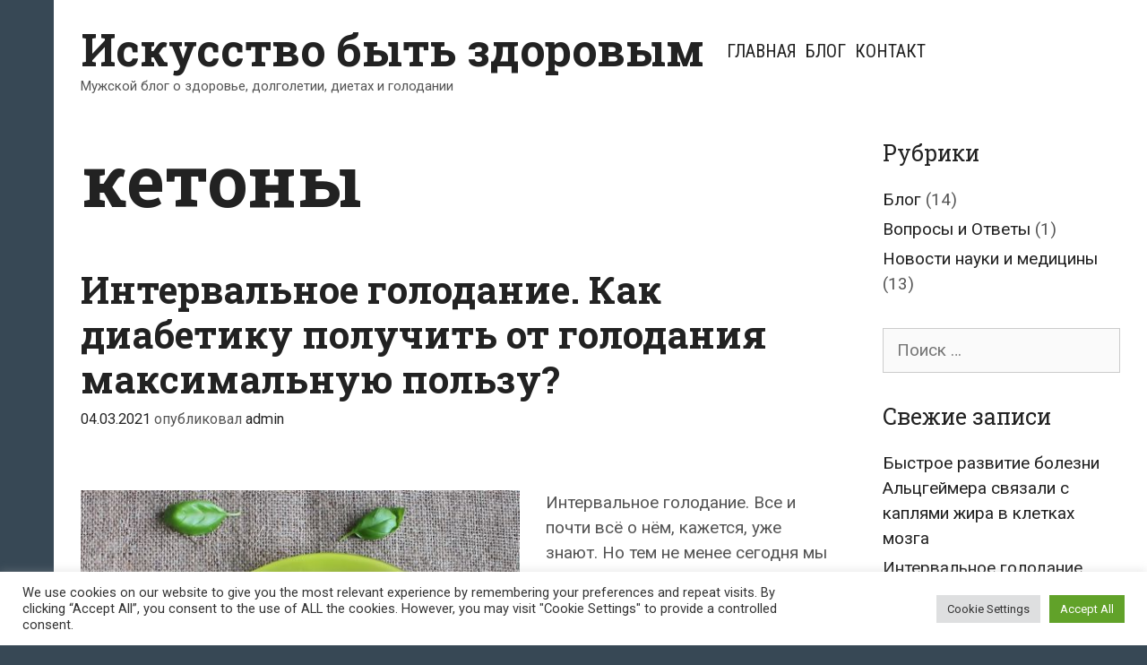

--- FILE ---
content_type: text/html; charset=UTF-8
request_url: https://faktulin.ee/tag/ketony/
body_size: 15768
content:
<!DOCTYPE html>
<html dir="ltr" lang="ru-RU" prefix="og: https://ogp.me/ns#">
<head>
	<meta charset="UTF-8">
	<meta http-equiv="X-UA-Compatible" content="IE=edge" />
	<link rel="profile" href="http://gmpg.org/xfn/11">
	<title>кетоны - Искусство быть здоровым</title>

		<!-- All in One SEO 4.9.3 - aioseo.com -->
	<meta name="robots" content="max-image-preview:large" />
	<link rel="canonical" href="https://faktulin.ee/tag/ketony/" />
	<meta name="generator" content="All in One SEO (AIOSEO) 4.9.3" />
		<script type="application/ld+json" class="aioseo-schema">
			{"@context":"https:\/\/schema.org","@graph":[{"@type":"BreadcrumbList","@id":"https:\/\/faktulin.ee\/tag\/ketony\/#breadcrumblist","itemListElement":[{"@type":"ListItem","@id":"https:\/\/faktulin.ee#listItem","position":1,"name":"\u0413\u043b\u0430\u0432\u043d\u0430\u044f","item":"https:\/\/faktulin.ee","nextItem":{"@type":"ListItem","@id":"https:\/\/faktulin.ee\/tag\/ketony\/#listItem","name":"\u043a\u0435\u0442\u043e\u043d\u044b"}},{"@type":"ListItem","@id":"https:\/\/faktulin.ee\/tag\/ketony\/#listItem","position":2,"name":"\u043a\u0435\u0442\u043e\u043d\u044b","previousItem":{"@type":"ListItem","@id":"https:\/\/faktulin.ee#listItem","name":"\u0413\u043b\u0430\u0432\u043d\u0430\u044f"}}]},{"@type":"CollectionPage","@id":"https:\/\/faktulin.ee\/tag\/ketony\/#collectionpage","url":"https:\/\/faktulin.ee\/tag\/ketony\/","name":"\u043a\u0435\u0442\u043e\u043d\u044b - \u0418\u0441\u043a\u0443\u0441\u0441\u0442\u0432\u043e \u0431\u044b\u0442\u044c \u0437\u0434\u043e\u0440\u043e\u0432\u044b\u043c","inLanguage":"ru-RU","isPartOf":{"@id":"https:\/\/faktulin.ee\/#website"},"breadcrumb":{"@id":"https:\/\/faktulin.ee\/tag\/ketony\/#breadcrumblist"}},{"@type":"Person","@id":"https:\/\/faktulin.ee\/#person","name":"admin","image":{"@type":"ImageObject","@id":"https:\/\/faktulin.ee\/tag\/ketony\/#personImage","url":"https:\/\/secure.gravatar.com\/avatar\/e98d8e069f03c4542379d7d72ce30a2a?s=96&d=mm&r=g","width":96,"height":96,"caption":"admin"}},{"@type":"WebSite","@id":"https:\/\/faktulin.ee\/#website","url":"https:\/\/faktulin.ee\/","name":"\u042d\u0441\u0442\u043e\u043d\u0441\u043a\u0438\u0435 \u0425\u0440\u043e\u043d\u0438\u043a\u0438","description":"\u041c\u0443\u0436\u0441\u043a\u043e\u0439 \u0431\u043b\u043e\u0433 \u043e \u0437\u0434\u043e\u0440\u043e\u0432\u044c\u0435, \u0434\u043e\u043b\u0433\u043e\u043b\u0435\u0442\u0438\u0438, \u0434\u0438\u0435\u0442\u0430\u0445 \u0438 \u0433\u043e\u043b\u043e\u0434\u0430\u043d\u0438\u0438","inLanguage":"ru-RU","publisher":{"@id":"https:\/\/faktulin.ee\/#person"}}]}
		</script>
		<!-- All in One SEO -->

<link rel='dns-prefetch' href='//fonts.googleapis.com' />
<link rel='dns-prefetch' href='//www.googletagmanager.com' />
<link rel="alternate" type="application/rss+xml" title="Искусство быть здоровым &raquo; Лента" href="https://faktulin.ee/feed/" />
<link rel="alternate" type="application/rss+xml" title="Искусство быть здоровым &raquo; Лента комментариев" href="https://faktulin.ee/comments/feed/" />
<link rel="alternate" type="application/rss+xml" title="Искусство быть здоровым &raquo; Лента метки кетоны" href="https://faktulin.ee/tag/ketony/feed/" />
<script type="text/javascript">
/* <![CDATA[ */
window._wpemojiSettings = {"baseUrl":"https:\/\/s.w.org\/images\/core\/emoji\/14.0.0\/72x72\/","ext":".png","svgUrl":"https:\/\/s.w.org\/images\/core\/emoji\/14.0.0\/svg\/","svgExt":".svg","source":{"concatemoji":"https:\/\/faktulin.ee\/wp-includes\/js\/wp-emoji-release.min.js?ver=6.4.7"}};
/*! This file is auto-generated */
!function(i,n){var o,s,e;function c(e){try{var t={supportTests:e,timestamp:(new Date).valueOf()};sessionStorage.setItem(o,JSON.stringify(t))}catch(e){}}function p(e,t,n){e.clearRect(0,0,e.canvas.width,e.canvas.height),e.fillText(t,0,0);var t=new Uint32Array(e.getImageData(0,0,e.canvas.width,e.canvas.height).data),r=(e.clearRect(0,0,e.canvas.width,e.canvas.height),e.fillText(n,0,0),new Uint32Array(e.getImageData(0,0,e.canvas.width,e.canvas.height).data));return t.every(function(e,t){return e===r[t]})}function u(e,t,n){switch(t){case"flag":return n(e,"\ud83c\udff3\ufe0f\u200d\u26a7\ufe0f","\ud83c\udff3\ufe0f\u200b\u26a7\ufe0f")?!1:!n(e,"\ud83c\uddfa\ud83c\uddf3","\ud83c\uddfa\u200b\ud83c\uddf3")&&!n(e,"\ud83c\udff4\udb40\udc67\udb40\udc62\udb40\udc65\udb40\udc6e\udb40\udc67\udb40\udc7f","\ud83c\udff4\u200b\udb40\udc67\u200b\udb40\udc62\u200b\udb40\udc65\u200b\udb40\udc6e\u200b\udb40\udc67\u200b\udb40\udc7f");case"emoji":return!n(e,"\ud83e\udef1\ud83c\udffb\u200d\ud83e\udef2\ud83c\udfff","\ud83e\udef1\ud83c\udffb\u200b\ud83e\udef2\ud83c\udfff")}return!1}function f(e,t,n){var r="undefined"!=typeof WorkerGlobalScope&&self instanceof WorkerGlobalScope?new OffscreenCanvas(300,150):i.createElement("canvas"),a=r.getContext("2d",{willReadFrequently:!0}),o=(a.textBaseline="top",a.font="600 32px Arial",{});return e.forEach(function(e){o[e]=t(a,e,n)}),o}function t(e){var t=i.createElement("script");t.src=e,t.defer=!0,i.head.appendChild(t)}"undefined"!=typeof Promise&&(o="wpEmojiSettingsSupports",s=["flag","emoji"],n.supports={everything:!0,everythingExceptFlag:!0},e=new Promise(function(e){i.addEventListener("DOMContentLoaded",e,{once:!0})}),new Promise(function(t){var n=function(){try{var e=JSON.parse(sessionStorage.getItem(o));if("object"==typeof e&&"number"==typeof e.timestamp&&(new Date).valueOf()<e.timestamp+604800&&"object"==typeof e.supportTests)return e.supportTests}catch(e){}return null}();if(!n){if("undefined"!=typeof Worker&&"undefined"!=typeof OffscreenCanvas&&"undefined"!=typeof URL&&URL.createObjectURL&&"undefined"!=typeof Blob)try{var e="postMessage("+f.toString()+"("+[JSON.stringify(s),u.toString(),p.toString()].join(",")+"));",r=new Blob([e],{type:"text/javascript"}),a=new Worker(URL.createObjectURL(r),{name:"wpTestEmojiSupports"});return void(a.onmessage=function(e){c(n=e.data),a.terminate(),t(n)})}catch(e){}c(n=f(s,u,p))}t(n)}).then(function(e){for(var t in e)n.supports[t]=e[t],n.supports.everything=n.supports.everything&&n.supports[t],"flag"!==t&&(n.supports.everythingExceptFlag=n.supports.everythingExceptFlag&&n.supports[t]);n.supports.everythingExceptFlag=n.supports.everythingExceptFlag&&!n.supports.flag,n.DOMReady=!1,n.readyCallback=function(){n.DOMReady=!0}}).then(function(){return e}).then(function(){var e;n.supports.everything||(n.readyCallback(),(e=n.source||{}).concatemoji?t(e.concatemoji):e.wpemoji&&e.twemoji&&(t(e.twemoji),t(e.wpemoji)))}))}((window,document),window._wpemojiSettings);
/* ]]> */
</script>
<link rel='stylesheet' id='cf7ic_style-css' href='https://faktulin.ee/wp-content/plugins/contact-form-7-image-captcha/css/cf7ic-style.css?ver=3.3.7' type='text/css' media='all' />
<link rel='stylesheet' id='kohaku-default-fonts-css' href='//fonts.googleapis.com/css?family=Roboto+Slab:100,300,regular,700|Roboto+Condensed:300,300italic,regular,italic,700,700italic|Roboto:100,100italic,300,300italic,regular,italic,500,500italic,700,700italic,900,900italic' type='text/css' media='all' />
<style id='wp-emoji-styles-inline-css' type='text/css'>

	img.wp-smiley, img.emoji {
		display: inline !important;
		border: none !important;
		box-shadow: none !important;
		height: 1em !important;
		width: 1em !important;
		margin: 0 0.07em !important;
		vertical-align: -0.1em !important;
		background: none !important;
		padding: 0 !important;
	}
</style>
<link rel='stylesheet' id='wp-block-library-css' href='https://faktulin.ee/wp-includes/css/dist/block-library/style.min.css?ver=6.4.7' type='text/css' media='all' />
<style id='wp-block-library-theme-inline-css' type='text/css'>
.wp-block-audio figcaption{color:#555;font-size:13px;text-align:center}.is-dark-theme .wp-block-audio figcaption{color:hsla(0,0%,100%,.65)}.wp-block-audio{margin:0 0 1em}.wp-block-code{border:1px solid #ccc;border-radius:4px;font-family:Menlo,Consolas,monaco,monospace;padding:.8em 1em}.wp-block-embed figcaption{color:#555;font-size:13px;text-align:center}.is-dark-theme .wp-block-embed figcaption{color:hsla(0,0%,100%,.65)}.wp-block-embed{margin:0 0 1em}.blocks-gallery-caption{color:#555;font-size:13px;text-align:center}.is-dark-theme .blocks-gallery-caption{color:hsla(0,0%,100%,.65)}.wp-block-image figcaption{color:#555;font-size:13px;text-align:center}.is-dark-theme .wp-block-image figcaption{color:hsla(0,0%,100%,.65)}.wp-block-image{margin:0 0 1em}.wp-block-pullquote{border-bottom:4px solid;border-top:4px solid;color:currentColor;margin-bottom:1.75em}.wp-block-pullquote cite,.wp-block-pullquote footer,.wp-block-pullquote__citation{color:currentColor;font-size:.8125em;font-style:normal;text-transform:uppercase}.wp-block-quote{border-left:.25em solid;margin:0 0 1.75em;padding-left:1em}.wp-block-quote cite,.wp-block-quote footer{color:currentColor;font-size:.8125em;font-style:normal;position:relative}.wp-block-quote.has-text-align-right{border-left:none;border-right:.25em solid;padding-left:0;padding-right:1em}.wp-block-quote.has-text-align-center{border:none;padding-left:0}.wp-block-quote.is-large,.wp-block-quote.is-style-large,.wp-block-quote.is-style-plain{border:none}.wp-block-search .wp-block-search__label{font-weight:700}.wp-block-search__button{border:1px solid #ccc;padding:.375em .625em}:where(.wp-block-group.has-background){padding:1.25em 2.375em}.wp-block-separator.has-css-opacity{opacity:.4}.wp-block-separator{border:none;border-bottom:2px solid;margin-left:auto;margin-right:auto}.wp-block-separator.has-alpha-channel-opacity{opacity:1}.wp-block-separator:not(.is-style-wide):not(.is-style-dots){width:100px}.wp-block-separator.has-background:not(.is-style-dots){border-bottom:none;height:1px}.wp-block-separator.has-background:not(.is-style-wide):not(.is-style-dots){height:2px}.wp-block-table{margin:0 0 1em}.wp-block-table td,.wp-block-table th{word-break:normal}.wp-block-table figcaption{color:#555;font-size:13px;text-align:center}.is-dark-theme .wp-block-table figcaption{color:hsla(0,0%,100%,.65)}.wp-block-video figcaption{color:#555;font-size:13px;text-align:center}.is-dark-theme .wp-block-video figcaption{color:hsla(0,0%,100%,.65)}.wp-block-video{margin:0 0 1em}.wp-block-template-part.has-background{margin-bottom:0;margin-top:0;padding:1.25em 2.375em}
</style>
<link rel='stylesheet' id='aioseo/css/src/vue/standalone/blocks/table-of-contents/global.scss-css' href='https://faktulin.ee/wp-content/plugins/all-in-one-seo-pack/dist/Lite/assets/css/table-of-contents/global.e90f6d47.css?ver=4.9.3' type='text/css' media='all' />
<style id='classic-theme-styles-inline-css' type='text/css'>
/*! This file is auto-generated */
.wp-block-button__link{color:#fff;background-color:#32373c;border-radius:9999px;box-shadow:none;text-decoration:none;padding:calc(.667em + 2px) calc(1.333em + 2px);font-size:1.125em}.wp-block-file__button{background:#32373c;color:#fff;text-decoration:none}
</style>
<style id='global-styles-inline-css' type='text/css'>
body{--wp--preset--color--black: #000000;--wp--preset--color--cyan-bluish-gray: #abb8c3;--wp--preset--color--white: #ffffff;--wp--preset--color--pale-pink: #f78da7;--wp--preset--color--vivid-red: #cf2e2e;--wp--preset--color--luminous-vivid-orange: #ff6900;--wp--preset--color--luminous-vivid-amber: #fcb900;--wp--preset--color--light-green-cyan: #7bdcb5;--wp--preset--color--vivid-green-cyan: #00d084;--wp--preset--color--pale-cyan-blue: #8ed1fc;--wp--preset--color--vivid-cyan-blue: #0693e3;--wp--preset--color--vivid-purple: #9b51e0;--wp--preset--gradient--vivid-cyan-blue-to-vivid-purple: linear-gradient(135deg,rgba(6,147,227,1) 0%,rgb(155,81,224) 100%);--wp--preset--gradient--light-green-cyan-to-vivid-green-cyan: linear-gradient(135deg,rgb(122,220,180) 0%,rgb(0,208,130) 100%);--wp--preset--gradient--luminous-vivid-amber-to-luminous-vivid-orange: linear-gradient(135deg,rgba(252,185,0,1) 0%,rgba(255,105,0,1) 100%);--wp--preset--gradient--luminous-vivid-orange-to-vivid-red: linear-gradient(135deg,rgba(255,105,0,1) 0%,rgb(207,46,46) 100%);--wp--preset--gradient--very-light-gray-to-cyan-bluish-gray: linear-gradient(135deg,rgb(238,238,238) 0%,rgb(169,184,195) 100%);--wp--preset--gradient--cool-to-warm-spectrum: linear-gradient(135deg,rgb(74,234,220) 0%,rgb(151,120,209) 20%,rgb(207,42,186) 40%,rgb(238,44,130) 60%,rgb(251,105,98) 80%,rgb(254,248,76) 100%);--wp--preset--gradient--blush-light-purple: linear-gradient(135deg,rgb(255,206,236) 0%,rgb(152,150,240) 100%);--wp--preset--gradient--blush-bordeaux: linear-gradient(135deg,rgb(254,205,165) 0%,rgb(254,45,45) 50%,rgb(107,0,62) 100%);--wp--preset--gradient--luminous-dusk: linear-gradient(135deg,rgb(255,203,112) 0%,rgb(199,81,192) 50%,rgb(65,88,208) 100%);--wp--preset--gradient--pale-ocean: linear-gradient(135deg,rgb(255,245,203) 0%,rgb(182,227,212) 50%,rgb(51,167,181) 100%);--wp--preset--gradient--electric-grass: linear-gradient(135deg,rgb(202,248,128) 0%,rgb(113,206,126) 100%);--wp--preset--gradient--midnight: linear-gradient(135deg,rgb(2,3,129) 0%,rgb(40,116,252) 100%);--wp--preset--font-size--small: 13px;--wp--preset--font-size--medium: 20px;--wp--preset--font-size--large: 36px;--wp--preset--font-size--x-large: 42px;--wp--preset--spacing--20: 0.44rem;--wp--preset--spacing--30: 0.67rem;--wp--preset--spacing--40: 1rem;--wp--preset--spacing--50: 1.5rem;--wp--preset--spacing--60: 2.25rem;--wp--preset--spacing--70: 3.38rem;--wp--preset--spacing--80: 5.06rem;--wp--preset--shadow--natural: 6px 6px 9px rgba(0, 0, 0, 0.2);--wp--preset--shadow--deep: 12px 12px 50px rgba(0, 0, 0, 0.4);--wp--preset--shadow--sharp: 6px 6px 0px rgba(0, 0, 0, 0.2);--wp--preset--shadow--outlined: 6px 6px 0px -3px rgba(255, 255, 255, 1), 6px 6px rgba(0, 0, 0, 1);--wp--preset--shadow--crisp: 6px 6px 0px rgba(0, 0, 0, 1);}:where(.is-layout-flex){gap: 0.5em;}:where(.is-layout-grid){gap: 0.5em;}body .is-layout-flow > .alignleft{float: left;margin-inline-start: 0;margin-inline-end: 2em;}body .is-layout-flow > .alignright{float: right;margin-inline-start: 2em;margin-inline-end: 0;}body .is-layout-flow > .aligncenter{margin-left: auto !important;margin-right: auto !important;}body .is-layout-constrained > .alignleft{float: left;margin-inline-start: 0;margin-inline-end: 2em;}body .is-layout-constrained > .alignright{float: right;margin-inline-start: 2em;margin-inline-end: 0;}body .is-layout-constrained > .aligncenter{margin-left: auto !important;margin-right: auto !important;}body .is-layout-constrained > :where(:not(.alignleft):not(.alignright):not(.alignfull)){max-width: var(--wp--style--global--content-size);margin-left: auto !important;margin-right: auto !important;}body .is-layout-constrained > .alignwide{max-width: var(--wp--style--global--wide-size);}body .is-layout-flex{display: flex;}body .is-layout-flex{flex-wrap: wrap;align-items: center;}body .is-layout-flex > *{margin: 0;}body .is-layout-grid{display: grid;}body .is-layout-grid > *{margin: 0;}:where(.wp-block-columns.is-layout-flex){gap: 2em;}:where(.wp-block-columns.is-layout-grid){gap: 2em;}:where(.wp-block-post-template.is-layout-flex){gap: 1.25em;}:where(.wp-block-post-template.is-layout-grid){gap: 1.25em;}.has-black-color{color: var(--wp--preset--color--black) !important;}.has-cyan-bluish-gray-color{color: var(--wp--preset--color--cyan-bluish-gray) !important;}.has-white-color{color: var(--wp--preset--color--white) !important;}.has-pale-pink-color{color: var(--wp--preset--color--pale-pink) !important;}.has-vivid-red-color{color: var(--wp--preset--color--vivid-red) !important;}.has-luminous-vivid-orange-color{color: var(--wp--preset--color--luminous-vivid-orange) !important;}.has-luminous-vivid-amber-color{color: var(--wp--preset--color--luminous-vivid-amber) !important;}.has-light-green-cyan-color{color: var(--wp--preset--color--light-green-cyan) !important;}.has-vivid-green-cyan-color{color: var(--wp--preset--color--vivid-green-cyan) !important;}.has-pale-cyan-blue-color{color: var(--wp--preset--color--pale-cyan-blue) !important;}.has-vivid-cyan-blue-color{color: var(--wp--preset--color--vivid-cyan-blue) !important;}.has-vivid-purple-color{color: var(--wp--preset--color--vivid-purple) !important;}.has-black-background-color{background-color: var(--wp--preset--color--black) !important;}.has-cyan-bluish-gray-background-color{background-color: var(--wp--preset--color--cyan-bluish-gray) !important;}.has-white-background-color{background-color: var(--wp--preset--color--white) !important;}.has-pale-pink-background-color{background-color: var(--wp--preset--color--pale-pink) !important;}.has-vivid-red-background-color{background-color: var(--wp--preset--color--vivid-red) !important;}.has-luminous-vivid-orange-background-color{background-color: var(--wp--preset--color--luminous-vivid-orange) !important;}.has-luminous-vivid-amber-background-color{background-color: var(--wp--preset--color--luminous-vivid-amber) !important;}.has-light-green-cyan-background-color{background-color: var(--wp--preset--color--light-green-cyan) !important;}.has-vivid-green-cyan-background-color{background-color: var(--wp--preset--color--vivid-green-cyan) !important;}.has-pale-cyan-blue-background-color{background-color: var(--wp--preset--color--pale-cyan-blue) !important;}.has-vivid-cyan-blue-background-color{background-color: var(--wp--preset--color--vivid-cyan-blue) !important;}.has-vivid-purple-background-color{background-color: var(--wp--preset--color--vivid-purple) !important;}.has-black-border-color{border-color: var(--wp--preset--color--black) !important;}.has-cyan-bluish-gray-border-color{border-color: var(--wp--preset--color--cyan-bluish-gray) !important;}.has-white-border-color{border-color: var(--wp--preset--color--white) !important;}.has-pale-pink-border-color{border-color: var(--wp--preset--color--pale-pink) !important;}.has-vivid-red-border-color{border-color: var(--wp--preset--color--vivid-red) !important;}.has-luminous-vivid-orange-border-color{border-color: var(--wp--preset--color--luminous-vivid-orange) !important;}.has-luminous-vivid-amber-border-color{border-color: var(--wp--preset--color--luminous-vivid-amber) !important;}.has-light-green-cyan-border-color{border-color: var(--wp--preset--color--light-green-cyan) !important;}.has-vivid-green-cyan-border-color{border-color: var(--wp--preset--color--vivid-green-cyan) !important;}.has-pale-cyan-blue-border-color{border-color: var(--wp--preset--color--pale-cyan-blue) !important;}.has-vivid-cyan-blue-border-color{border-color: var(--wp--preset--color--vivid-cyan-blue) !important;}.has-vivid-purple-border-color{border-color: var(--wp--preset--color--vivid-purple) !important;}.has-vivid-cyan-blue-to-vivid-purple-gradient-background{background: var(--wp--preset--gradient--vivid-cyan-blue-to-vivid-purple) !important;}.has-light-green-cyan-to-vivid-green-cyan-gradient-background{background: var(--wp--preset--gradient--light-green-cyan-to-vivid-green-cyan) !important;}.has-luminous-vivid-amber-to-luminous-vivid-orange-gradient-background{background: var(--wp--preset--gradient--luminous-vivid-amber-to-luminous-vivid-orange) !important;}.has-luminous-vivid-orange-to-vivid-red-gradient-background{background: var(--wp--preset--gradient--luminous-vivid-orange-to-vivid-red) !important;}.has-very-light-gray-to-cyan-bluish-gray-gradient-background{background: var(--wp--preset--gradient--very-light-gray-to-cyan-bluish-gray) !important;}.has-cool-to-warm-spectrum-gradient-background{background: var(--wp--preset--gradient--cool-to-warm-spectrum) !important;}.has-blush-light-purple-gradient-background{background: var(--wp--preset--gradient--blush-light-purple) !important;}.has-blush-bordeaux-gradient-background{background: var(--wp--preset--gradient--blush-bordeaux) !important;}.has-luminous-dusk-gradient-background{background: var(--wp--preset--gradient--luminous-dusk) !important;}.has-pale-ocean-gradient-background{background: var(--wp--preset--gradient--pale-ocean) !important;}.has-electric-grass-gradient-background{background: var(--wp--preset--gradient--electric-grass) !important;}.has-midnight-gradient-background{background: var(--wp--preset--gradient--midnight) !important;}.has-small-font-size{font-size: var(--wp--preset--font-size--small) !important;}.has-medium-font-size{font-size: var(--wp--preset--font-size--medium) !important;}.has-large-font-size{font-size: var(--wp--preset--font-size--large) !important;}.has-x-large-font-size{font-size: var(--wp--preset--font-size--x-large) !important;}
.wp-block-navigation a:where(:not(.wp-element-button)){color: inherit;}
:where(.wp-block-post-template.is-layout-flex){gap: 1.25em;}:where(.wp-block-post-template.is-layout-grid){gap: 1.25em;}
:where(.wp-block-columns.is-layout-flex){gap: 2em;}:where(.wp-block-columns.is-layout-grid){gap: 2em;}
.wp-block-pullquote{font-size: 1.5em;line-height: 1.6;}
</style>
<link rel='stylesheet' id='contact-form-7-css' href='https://faktulin.ee/wp-content/plugins/contact-form-7/includes/css/styles.css?ver=5.9.8' type='text/css' media='all' />
<link rel='stylesheet' id='cookie-law-info-css' href='https://faktulin.ee/wp-content/plugins/cookie-law-info/legacy/public/css/cookie-law-info-public.css?ver=3.3.9.1' type='text/css' media='all' />
<link rel='stylesheet' id='cookie-law-info-gdpr-css' href='https://faktulin.ee/wp-content/plugins/cookie-law-info/legacy/public/css/cookie-law-info-gdpr.css?ver=3.3.9.1' type='text/css' media='all' />
<link rel='stylesheet' id='kohaku-style-grid-css' href='https://faktulin.ee/wp-content/themes/kohaku/css/unsemantic-grid.min.css?ver=1.4.0' type='text/css' media='all' />
<link rel='stylesheet' id='kohaku-style-css' href='https://faktulin.ee/wp-content/themes/kohaku/style.min.css?ver=1.4.0' type='text/css' media='all' />
<style id='kohaku-style-inline-css' type='text/css'>
body{color:#555555;}.kohaku-side-padding-inside{background-color:#ffffff;}.kohaku-side-left-cover,.kohaku-side-right-cover{background-color:#374855;}a, a:visited{color:#222222;text-decoration:none;}a:hover, a:focus, a:active{color:#555555;text-decoration:none;}body .grid-container{max-width:2000px;}body, button, input, select, textarea{font-family:"Roboto";}.top-bar{font-family:"Roboto Condensed";}.main-title{font-family:"Roboto Slab";}.main-navigation a, .menu-toggle{font-family:"Roboto Condensed";}.main-navigation .main-nav ul ul li a{font-size:17px;}.widget-title{font-family:"Roboto Slab";}button:not(.menu-toggle),html input[type="button"],input[type="reset"],input[type="submit"],.button,.button:visited{font-family:"Roboto Slab";}h1{font-family:"Roboto Slab";}h2{font-family:"Roboto Slab";}h3{font-family:"Roboto Slab";}.site-info{font-family:"Roboto Condensed";}.kohaku-side-left-content{font-family:"Roboto Condensed";}@media (max-width:768px){.main-title{font-size:25px;}h1{font-size:30px;}h2{font-size:25px;}}.top-bar{background-color:#374855;color:#ffffff;}.top-bar a,.top-bar a:visited{color:#ffffff;}.top-bar a:hover{color:#dddddd;}.main-navigation,.main-navigation ul ul,.transparent-header .main-navigation.is_stuck{background-color:#ffffff;}.main-navigation .main-nav ul li a,.menu-toggle{color:#222222;}.main-navigation .main-nav ul li:hover > a,.main-navigation .main-nav ul li:focus > a, .main-navigation .main-nav ul li.sfHover > a{color:#555555;}button.menu-toggle:hover,button.menu-toggle:focus,.main-navigation .mobile-bar-items a,.main-navigation .mobile-bar-items a:hover,.main-navigation .mobile-bar-items a:focus{color:#222222;}.inside-navigation .search-form input[type="search"]:focus{color:#555555;}.main-navigation ul ul{background-color:#222222;}.main-navigation .main-nav ul ul li a{color:#ffffff;}.main-navigation .main-nav ul ul li:hover > a,.main-navigation .main-nav ul ul li:focus > a,.main-navigation .main-nav ul ul li.sfHover > a{color:#cccccc;}h1{color:#222222;}h2{color:#222222;}h3{color:#222222;}.footer-widgets{color:#ffffff;background-color:#374855;}.footer-widgets h1,.footer-widgets h2,.footer-widgets h3{color:#ffffff;}.footer-widgets a,.footer-widgets a:visited{color:#dddddd;}.footer-widgets a:hover{color:#ffffff;}.footer-widgets .widget-title{color:#ffffff;}.site-info{color:#222222;background-color:#ffffff;}.site-info a,.site-info a:visited{color:#222222;}.site-info a:hover{color:#555555;}input[type="text"],input[type="email"],input[type="url"],input[type="password"],input[type="search"],input[type="tel"],input[type="number"],textarea,select{color:#555555;background-color:#fafafa;border-color:#cccccc;}input[type="text"]:focus,input[type="email"]:focus,input[type="url"]:focus,input[type="password"]:focus,input[type="search"]:focus,input[type="tel"]:focus,input[type="number"]:focus,textarea:focus,select:focus{color:#555555;background-color:#ffffff;border-color:#bfbfbf;}button,html input[type="button"],input[type="reset"],input[type="submit"],a.button,a.button:visited{color:#222222;background-color:#eeeeee;border-color:#374855;}button:hover,html input[type="button"]:hover,input[type="reset"]:hover,input[type="submit"]:hover,a.button:hover,button:focus,html input[type="button"]:focus,input[type="reset"]:focus,input[type="submit"]:focus,a.button:focus{color:#ffffff;background-color:#374855;}.kohaku-back-to-top,.kohaku-back-to-top:visited{background-color:rgba(255,255,255,0.7);color:#374855;}.kohaku-back-to-top:hover,.kohaku-back-to-top:focus{background-color:#ffffff;color:#374855;}.kohaku-side-left-content{color:#ffffff;}.kohaku-side-left-content a{color:#dddddd;}.kohaku-side-left-content a:hover{color:#ffffff;}@media (min-width:768px){.transparent-header .site-header{width:calc(100% - 60px - 0px) !important;}}@media (max-width:768px){.separate-containers .inside-article, .separate-containers .comments-area, .separate-containers .page-header, .separate-containers .paging-navigation, .one-container .site-content, .inside-page-header{padding:15px;}}.nav-float-right .is_stuck.main-navigation{width:calc(100% - 60px - 0px) !important;}@media (max-width:768px){body{padding:0px 0px 0px 30px;}}.main-navigation ul ul{top:auto;}.inside-navigation .search-form, .inside-navigation .search-form input{height:100%;}.rtl .menu-item-has-children .dropdown-menu-toggle{padding-left:5px;}.rtl .main-navigation .main-nav ul li.menu-item-has-children > a{padding-right:5px;}
</style>
<link rel='stylesheet' id='kohaku-mobile-style-css' href='https://faktulin.ee/wp-content/themes/kohaku/css/mobile.min.css?ver=1.4.0' type='text/css' media='all' />
<link rel='stylesheet' id='font-awesome-css' href='https://faktulin.ee/wp-content/themes/kohaku/css/font-awesome.min.css?ver=5.1' type='text/css' media='all' />
<script type="text/javascript" src="https://faktulin.ee/wp-includes/js/jquery/jquery.min.js?ver=3.7.1" id="jquery-core-js"></script>
<script type="text/javascript" src="https://faktulin.ee/wp-includes/js/jquery/jquery-migrate.min.js?ver=3.4.1" id="jquery-migrate-js"></script>
<script type="text/javascript" id="cookie-law-info-js-extra">
/* <![CDATA[ */
var Cli_Data = {"nn_cookie_ids":[],"cookielist":[],"non_necessary_cookies":[],"ccpaEnabled":"","ccpaRegionBased":"","ccpaBarEnabled":"","strictlyEnabled":["necessary","obligatoire"],"ccpaType":"gdpr","js_blocking":"1","custom_integration":"","triggerDomRefresh":"","secure_cookies":""};
var cli_cookiebar_settings = {"animate_speed_hide":"500","animate_speed_show":"500","background":"#FFF","border":"#b1a6a6c2","border_on":"","button_1_button_colour":"#61a229","button_1_button_hover":"#4e8221","button_1_link_colour":"#fff","button_1_as_button":"1","button_1_new_win":"","button_2_button_colour":"#333","button_2_button_hover":"#292929","button_2_link_colour":"#444","button_2_as_button":"","button_2_hidebar":"","button_3_button_colour":"#dedfe0","button_3_button_hover":"#b2b2b3","button_3_link_colour":"#333333","button_3_as_button":"1","button_3_new_win":"","button_4_button_colour":"#dedfe0","button_4_button_hover":"#b2b2b3","button_4_link_colour":"#333333","button_4_as_button":"1","button_7_button_colour":"#61a229","button_7_button_hover":"#4e8221","button_7_link_colour":"#fff","button_7_as_button":"1","button_7_new_win":"","font_family":"inherit","header_fix":"","notify_animate_hide":"1","notify_animate_show":"","notify_div_id":"#cookie-law-info-bar","notify_position_horizontal":"right","notify_position_vertical":"bottom","scroll_close":"","scroll_close_reload":"","accept_close_reload":"","reject_close_reload":"","showagain_tab":"","showagain_background":"#fff","showagain_border":"#000","showagain_div_id":"#cookie-law-info-again","showagain_x_position":"100px","text":"#333333","show_once_yn":"","show_once":"10000","logging_on":"","as_popup":"","popup_overlay":"1","bar_heading_text":"","cookie_bar_as":"banner","popup_showagain_position":"bottom-right","widget_position":"left"};
var log_object = {"ajax_url":"https:\/\/faktulin.ee\/wp-admin\/admin-ajax.php"};
/* ]]> */
</script>
<script type="text/javascript" src="https://faktulin.ee/wp-content/plugins/cookie-law-info/legacy/public/js/cookie-law-info-public.js?ver=3.3.9.1" id="cookie-law-info-js"></script>
<link rel="https://api.w.org/" href="https://faktulin.ee/wp-json/" /><link rel="alternate" type="application/json" href="https://faktulin.ee/wp-json/wp/v2/tags/102" /><link rel="EditURI" type="application/rsd+xml" title="RSD" href="https://faktulin.ee/xmlrpc.php?rsd" />
<meta name="generator" content="WordPress 6.4.7" />
<meta name="generator" content="Site Kit by Google 1.170.0" /><!-- Analytics by WP Statistics - https://wp-statistics.com -->
<meta name="viewport" content="width=device-width, initial-scale=1"><style type="text/css">.recentcomments a{display:inline !important;padding:0 !important;margin:0 !important;}</style><link rel="icon" href="https://faktulin.ee/wp-content/uploads/2023/01/cropped-meditation-g777a03a86_640-32x32.png" sizes="32x32" />
<link rel="icon" href="https://faktulin.ee/wp-content/uploads/2023/01/cropped-meditation-g777a03a86_640-192x192.png" sizes="192x192" />
<link rel="apple-touch-icon" href="https://faktulin.ee/wp-content/uploads/2023/01/cropped-meditation-g777a03a86_640-180x180.png" />
<meta name="msapplication-TileImage" content="https://faktulin.ee/wp-content/uploads/2023/01/cropped-meditation-g777a03a86_640-270x270.png" />
</head>

<body itemtype='https://schema.org/Blog' itemscope='itemscope' class="archive tag tag-ketony tag-102 wp-embed-responsive  right-sidebar nav-float-left fluid-header separate-containers active-footer-widgets-4 nav-aligned-right header-aligned-left dropdown-hover">
		<div class="kohaku-side-padding-inside">
	<a class="screen-reader-text skip-link" href="#content" title="Skip to content">Skip to content</a>		<header itemtype="https://schema.org/WPHeader" itemscope="itemscope" id="masthead" class="site-header" style="background-image: url()">
			<div class="inside-header">
            	<div class="header-content-h">
				<div class="site-branding">
					<p class="main-title" itemprop="headline">
				<a href="https://faktulin.ee/" rel="home">
					Искусство быть здоровым
				</a>
			</p>
					<p class="site-description">
				Мужской блог о здоровье, долголетии, диетах и голодании
			</p>
				</div>		<nav itemtype="https://schema.org/SiteNavigationElement" itemscope="itemscope" id="site-navigation" class="main-navigation grid-container grid-parent">
			<div class="inside-navigation grid-container grid-parent">
								<button class="menu-toggle" aria-controls="primary-menu" aria-expanded="false">
										<span class="mobile-menu">Меню</span>
				</button>
				<div id="primary-menu" class="main-nav"><ul id="menu-menu-1" class=" menu sf-menu"><li id="menu-item-13" class="menu-item menu-item-type-custom menu-item-object-custom menu-item-home menu-item-13"><a href="https://faktulin.ee/">Главная</a></li>
<li id="menu-item-52" class="menu-item menu-item-type-taxonomy menu-item-object-category menu-item-52"><a href="https://faktulin.ee/category/blog/">Блог</a></li>
<li id="menu-item-14" class="menu-item menu-item-type-post_type menu-item-object-page menu-item-14"><a href="https://faktulin.ee/kontakt/">Контакт</a></li>
</ul></div>			</div><!-- .inside-navigation -->
		</nav><!-- #site-navigation -->
		                </div><!-- .header-content-h -->
			</div><!-- .inside-header -->
		</header><!-- #masthead -->
		
	<div id="page" class="hfeed site grid-container container grid-parent">
		<div id="content" class="site-content">
			
	<div id="primary" class="content-area grid-parent mobile-grid-100 grid-75 tablet-grid-75">
		<main id="main" class="site-main">
					<header class="page-header">
			
			<h1 class="page-title">
				кетоны			</h1>

					</header><!-- .page-header -->
		<article id="post-175" class="post-175 post type-post status-publish format-standard hentry category-blog category-novosti-nauki-i-medicziny tag-autofagiya tag-glikogen-v-pecheni tag-glikogenoliz tag-glikoliz tag-glyukagon tag-glyukoneogenez tag-golod tag-golodanie tag-gormon-rosta tag-insulin tag-katabolizm-myshcz tag-ketoaczidoz tag-ketoz tag-ketony tag-metabolicheskij-aczidoz tag-okislenie-zhirov tag-sahar-v-krovi tag-uroven-gormona-rosta tag-uroven-sahara-v-krovi" itemtype='https://schema.org/CreativeWork' itemscope='itemscope'>
	<div class="inside-article">
    	<div class="article-holder">
		
		<header class="entry-header">
			<h2 class="entry-title" itemprop="headline"><a href="https://faktulin.ee/2021/03/04/intervalnoe-golodanie-kak-diabetiku-poluchit-ot-golodaniya-maksimalnuyu-polzu/" rel="bookmark">Интервальное голодание. Как диабетику получить от голодания максимальную пользу?</a></h2>			<div class="entry-meta">
				<span class="posted-on"><a href="https://faktulin.ee/2021/03/04/intervalnoe-golodanie-kak-diabetiku-poluchit-ot-golodaniya-maksimalnuyu-polzu/" title="21:15" rel="bookmark"><time class="updated" datetime="2023-10-13T18:28:36+03:00" itemprop="dateModified">13.10.2023</time><time class="entry-date published" datetime="2021-03-04T21:15:54+03:00" itemprop="datePublished">04.03.2021</time></a></span> <span class="byline"><span class="author vcard" itemtype="https://schema.org/Person" itemscope="itemscope" itemprop="author">опубликовал <a class="url fn n" href="https://faktulin.ee/author/vitali/" title="Показать все публикации автора admin" rel="author" itemprop="url"><span class="author-name" itemprop="name">admin</span></a></span></span>			</div><!-- .entry-meta -->
				</header><!-- .entry-header -->

		
			<div class="entry-content" itemprop="text">
				<p><figure id="attachment_187" aria-describedby="caption-attachment-187" style="width: 490px" class="wp-caption alignleft"><img fetchpriority="high" decoding="async" src="https://faktulin.ee/wp-content/uploads/2021/03/tomatoes-447170-1280-500x500-1.jpg" alt="Интервальное голодание. Как диабетику получить от голодания максимальную пользу? Источник фото: Pixabay.com." width="500" height="500" class="size-full wp-image-187" /><figcaption id="caption-attachment-187" class="wp-caption-text">Интервальное голодание. Как диабетику получить от голодания максимальную пользу? Источник фото: Pixabay.com.</figcaption></figure> Интервальное голодание. Все и почти всё о нём, кажется, уже знают. Но тем не менее сегодня мы снова рассмотрим интервальное голодание и сделаем это с одной единственной целью &#8212; с целью понять, как диабетику получить от интервального голодания максимальную пользу? </p>
<p class="read-more-container"><a title="Интервальное голодание. Как диабетику получить от голодания максимальную пользу?" class="read-more content-read-more" href="https://faktulin.ee/2021/03/04/intervalnoe-golodanie-kak-diabetiku-poluchit-ot-golodaniya-maksimalnuyu-polzu/#more-175">Подробнее<span class="screen-reader-text">Интервальное голодание. Как диабетику получить от голодания максимальную пользу?</span></a></p>
			</div><!-- .entry-content -->

					<footer class="entry-meta">
				<span class="cat-links"><span class="screen-reader-text">Рубрики </span><a href="https://faktulin.ee/category/blog/" rel="category tag">Блог</a>, <a href="https://faktulin.ee/category/blog/novosti-nauki-i-medicziny/" rel="category tag">Новости науки и медицины</a></span><span class="tags-links"><span class="screen-reader-text">Тэги </span><a href="https://faktulin.ee/tag/autofagiya/" rel="tag">аутофагия</a>, <a href="https://faktulin.ee/tag/glikogen-v-pecheni/" rel="tag">гликоген в печени</a>, <a href="https://faktulin.ee/tag/glikogenoliz/" rel="tag">гликогенолиз</a>, <a href="https://faktulin.ee/tag/glikoliz/" rel="tag">гликолиз</a>, <a href="https://faktulin.ee/tag/glyukagon/" rel="tag">глюкагон</a>, <a href="https://faktulin.ee/tag/glyukoneogenez/" rel="tag">глюконеогенез</a>, <a href="https://faktulin.ee/tag/golod/" rel="tag">голод</a>, <a href="https://faktulin.ee/tag/golodanie/" rel="tag">голодание</a>, <a href="https://faktulin.ee/tag/gormon-rosta/" rel="tag">гормон роста</a>, <a href="https://faktulin.ee/tag/insulin/" rel="tag">инсулин</a>, <a href="https://faktulin.ee/tag/katabolizm-myshcz/" rel="tag">катаболизм мышц</a>, <a href="https://faktulin.ee/tag/ketoaczidoz/" rel="tag">кетоацидоз</a>, <a href="https://faktulin.ee/tag/ketoz/" rel="tag">кетоз</a>, <a href="https://faktulin.ee/tag/ketony/" rel="tag">кетоны</a>, <a href="https://faktulin.ee/tag/metabolicheskij-aczidoz/" rel="tag">метаболический ацидоз</a>, <a href="https://faktulin.ee/tag/okislenie-zhirov/" rel="tag">окисление жиров</a>, <a href="https://faktulin.ee/tag/sahar-v-krovi/" rel="tag">сахар в крови</a>, <a href="https://faktulin.ee/tag/uroven-gormona-rosta/" rel="tag">уровень гормона роста</a>, <a href="https://faktulin.ee/tag/uroven-sahara-v-krovi/" rel="tag">уровень сахара в крови</a></span><span class="comments-link"><a href="https://faktulin.ee/2021/03/04/intervalnoe-golodanie-kak-diabetiku-poluchit-ot-golodaniya-maksimalnuyu-polzu/#respond">Оставьте комментарий</a></span>							</footer><!-- .entry-meta -->
		        </div>
	</div><!-- .inside-article -->
</article><!-- #post-## -->
		</main><!-- #main -->
	</div><!-- #primary -->

	<div id="right-sidebar" itemtype="https://schema.org/WPSideBar" itemscope="itemscope" class="widget-area grid-25 tablet-grid-25 grid-parent sidebar">
	<div class="inside-right-sidebar">
		<aside id="categories-2" class="widget inner-padding widget_categories"><h2 class="widget-title">Рубрики</h2>
			<ul>
					<li class="cat-item cat-item-1"><a href="https://faktulin.ee/category/blog/">Блог</a> (14)
</li>
	<li class="cat-item cat-item-93"><a href="https://faktulin.ee/category/blog/voprosy-i-otvety/">Вопросы и Ответы</a> (1)
</li>
	<li class="cat-item cat-item-42"><a href="https://faktulin.ee/category/blog/novosti-nauki-i-medicziny/">Новости науки и медицины</a> (13)
</li>
			</ul>

			</aside><aside id="search-2" class="widget inner-padding widget_search"><form method="get" class="search-form" action="https://faktulin.ee/">
	<label>
		<span class="screen-reader-text">Поиск для:</span>
		<input type="search" class="search-field" placeholder="Поиск &hellip;" value="" name="s" title="Поиск для:">
	</label>
	<input type="submit" class="search-submit" value="Поиск">
</form>
</aside>
		<aside id="recent-posts-2" class="widget inner-padding widget_recent_entries">
		<h2 class="widget-title">Свежие записи</h2>
		<ul>
											<li>
					<a href="https://faktulin.ee/2024/03/13/bystroe-razvitie-bolezni-alczgejmera-svyazali-s-kaplyami-zhira-v-kletkah-mozga/">Быстрое развитие болезни Альцгеймера связали с каплями жира в клетках мозга</a>
									</li>
											<li>
					<a href="https://faktulin.ee/2024/03/13/intervalnoe-golodanie-sposobno-povysit-vashi-kognitivnye-sposobnosti-i-ukrepit-vashi-sosudy/">Интервальное голодание способно повысить ваши когнитивные способности и укрепить ваши сосуды</a>
									</li>
											<li>
					<a href="https://faktulin.ee/2023/06/23/professor-roy-taylor-losing-weight-to-reverse-type-2-diabetes/">Professor Roy Taylor: Losing weight to reverse type 2 diabetes</a>
									</li>
											<li>
					<a href="https://faktulin.ee/2023/02/16/kak-rasshifrovat-pokazateli-biohimicheskogo-analiza-krovi/">Как расшифровать показатели биохимического анализа крови?</a>
									</li>
											<li>
					<a href="https://faktulin.ee/2023/01/23/novozelandskie-uchyonye-nashli-lekarstvo-sposobnoe-prodlit-zhizn-i-kachestvenno-uluchshit-proczess-stareniya/">Новозеландские учёные нашли лекарство, способное продлить жизнь и качественно улучшить процесс старения</a>
									</li>
					</ul>

		</aside><aside id="tag_cloud-2" class="widget inner-padding widget_tag_cloud"><h2 class="widget-title">Метки</h2><div class="tagcloud"><a href="https://faktulin.ee/tag/tuman-v-mozgu/" class="tag-cloud-link tag-link-125 tag-link-position-1" style="font-size: 8pt;" aria-label="«туман» в мозгу (1 элемент)">«туман» в мозгу</a>
<a href="https://faktulin.ee/tag/albumin/" class="tag-cloud-link tag-link-99 tag-link-position-2" style="font-size: 8pt;" aria-label="альбумин (1 элемент)">альбумин</a>
<a href="https://faktulin.ee/tag/analiz-krovi/" class="tag-cloud-link tag-link-96 tag-link-position-3" style="font-size: 8pt;" aria-label="анализ крови (1 элемент)">анализ крови</a>
<a href="https://faktulin.ee/tag/autofagiya/" class="tag-cloud-link tag-link-112 tag-link-position-4" style="font-size: 8pt;" aria-label="аутофагия (1 элемент)">аутофагия</a>
<a href="https://faktulin.ee/tag/bolezn-alczgejmera/" class="tag-cloud-link tag-link-86 tag-link-position-5" style="font-size: 18.5pt;" aria-label="болезнь альцгеймера (3 элемента)">болезнь альцгеймера</a>
<a href="https://faktulin.ee/tag/velikobritaniya/" class="tag-cloud-link tag-link-11 tag-link-position-6" style="font-size: 14.3pt;" aria-label="великобритания (2 элемента)">великобритания</a>
<a href="https://faktulin.ee/tag/vospalenie-kishechnika/" class="tag-cloud-link tag-link-82 tag-link-position-7" style="font-size: 8pt;" aria-label="воспаление кишечника (1 элемент)">воспаление кишечника</a>
<a href="https://faktulin.ee/tag/gaptoglobin/" class="tag-cloud-link tag-link-98 tag-link-position-8" style="font-size: 8pt;" aria-label="гаптоглобин (1 элемент)">гаптоглобин</a>
<a href="https://faktulin.ee/tag/glikogenoliz/" class="tag-cloud-link tag-link-113 tag-link-position-9" style="font-size: 8pt;" aria-label="гликогенолиз (1 элемент)">гликогенолиз</a>
<a href="https://faktulin.ee/tag/glikoliz/" class="tag-cloud-link tag-link-116 tag-link-position-10" style="font-size: 8pt;" aria-label="гликолиз (1 элемент)">гликолиз</a>
<a href="https://faktulin.ee/tag/glyukagon/" class="tag-cloud-link tag-link-111 tag-link-position-11" style="font-size: 8pt;" aria-label="глюкагон (1 элемент)">глюкагон</a>
<a href="https://faktulin.ee/tag/glyukoza/" class="tag-cloud-link tag-link-75 tag-link-position-12" style="font-size: 8pt;" aria-label="глюкоза (1 элемент)">глюкоза</a>
<a href="https://faktulin.ee/tag/golod/" class="tag-cloud-link tag-link-110 tag-link-position-13" style="font-size: 8pt;" aria-label="голод (1 элемент)">голод</a>
<a href="https://faktulin.ee/tag/gormon-rosta/" class="tag-cloud-link tag-link-114 tag-link-position-14" style="font-size: 8pt;" aria-label="гормон роста (1 элемент)">гормон роста</a>
<a href="https://faktulin.ee/tag/depressiya/" class="tag-cloud-link tag-link-73 tag-link-position-15" style="font-size: 18.5pt;" aria-label="депрессия (3 элемента)">депрессия</a>
<a href="https://faktulin.ee/tag/diabet/" class="tag-cloud-link tag-link-23 tag-link-position-16" style="font-size: 18.5pt;" aria-label="диабет (3 элемента)">диабет</a>
<a href="https://faktulin.ee/tag/diabet-vtorogo-tipa/" class="tag-cloud-link tag-link-38 tag-link-position-17" style="font-size: 18.5pt;" aria-label="диабет второго типа (3 элемента)">диабет второго типа</a>
<a href="https://faktulin.ee/tag/ivalo-ivanov/" class="tag-cloud-link tag-link-84 tag-link-position-18" style="font-size: 8pt;" aria-label="ивало иванов (1 элемент)">ивало иванов</a>
<a href="https://faktulin.ee/tag/insulin/" class="tag-cloud-link tag-link-115 tag-link-position-19" style="font-size: 8pt;" aria-label="инсулин (1 элемент)">инсулин</a>
<a href="https://faktulin.ee/tag/intervalnoe-golodanie/" class="tag-cloud-link tag-link-124 tag-link-position-20" style="font-size: 8pt;" aria-label="интервальное голодание (1 элемент)">интервальное голодание</a>
<a href="https://faktulin.ee/tag/ketoaczidoz/" class="tag-cloud-link tag-link-109 tag-link-position-21" style="font-size: 8pt;" aria-label="кетоацидоз (1 элемент)">кетоацидоз</a>
<a href="https://faktulin.ee/tag/kishechnik/" class="tag-cloud-link tag-link-85 tag-link-position-22" style="font-size: 8pt;" aria-label="кишечник (1 элемент)">кишечник</a>
<a href="https://faktulin.ee/tag/krov/" class="tag-cloud-link tag-link-95 tag-link-position-23" style="font-size: 8pt;" aria-label="кровь (1 элемент)">кровь</a>
<a href="https://faktulin.ee/tag/metabolicheskij-aczidoz/" class="tag-cloud-link tag-link-100 tag-link-position-24" style="font-size: 8pt;" aria-label="метаболический ацидоз (1 элемент)">метаболический ацидоз</a>
<a href="https://faktulin.ee/tag/mikrobiom/" class="tag-cloud-link tag-link-78 tag-link-position-25" style="font-size: 8pt;" aria-label="микробиом (1 элемент)">микробиом</a>
<a href="https://faktulin.ee/tag/mikrobiom-kishechnika/" class="tag-cloud-link tag-link-77 tag-link-position-26" style="font-size: 14.3pt;" aria-label="микробиом кишечника (2 элемента)">микробиом кишечника</a>
<a href="https://faktulin.ee/tag/mikrobiota/" class="tag-cloud-link tag-link-80 tag-link-position-27" style="font-size: 8pt;" aria-label="микробиота (1 элемент)">микробиота</a>
<a href="https://faktulin.ee/tag/mozg/" class="tag-cloud-link tag-link-126 tag-link-position-28" style="font-size: 8pt;" aria-label="мозг (1 элемент)">мозг</a>
<a href="https://faktulin.ee/tag/neperenosimost-glyukozy/" class="tag-cloud-link tag-link-89 tag-link-position-29" style="font-size: 8pt;" aria-label="непереносимость глюкозы (1 элемент)">непереносимость глюкозы</a>
<a href="https://faktulin.ee/tag/obshhij-belok/" class="tag-cloud-link tag-link-97 tag-link-position-30" style="font-size: 8pt;" aria-label="общий белок (1 элемент)">общий белок</a>
<a href="https://faktulin.ee/tag/ozhirenie/" class="tag-cloud-link tag-link-35 tag-link-position-31" style="font-size: 22pt;" aria-label="ожирение (4 элемента)">ожирение</a>
<a href="https://faktulin.ee/tag/periodicheskoe-golodanie/" class="tag-cloud-link tag-link-123 tag-link-position-32" style="font-size: 8pt;" aria-label="периодическое голодание (1 элемент)">периодическое голодание</a>
<a href="https://faktulin.ee/tag/pokazateli-biohimicheskogo-analiza-krovi/" class="tag-cloud-link tag-link-94 tag-link-position-33" style="font-size: 8pt;" aria-label="показатели биохимического анализа крови (1 элемент)">показатели биохимического анализа крови</a>
<a href="https://faktulin.ee/tag/preddiabet/" class="tag-cloud-link tag-link-81 tag-link-position-34" style="font-size: 8pt;" aria-label="преддиабет (1 элемент)">преддиабет</a>
<a href="https://faktulin.ee/tag/probiotiki/" class="tag-cloud-link tag-link-79 tag-link-position-35" style="font-size: 8pt;" aria-label="пробиотики (1 элемент)">пробиотики</a>
<a href="https://faktulin.ee/tag/psihicheskie-rasstrojstva/" class="tag-cloud-link tag-link-87 tag-link-position-36" style="font-size: 8pt;" aria-label="психические расстройства (1 элемент)">психические расстройства</a>
<a href="https://faktulin.ee/tag/rezistentnost-k-insulinu/" class="tag-cloud-link tag-link-90 tag-link-position-37" style="font-size: 8pt;" aria-label="резистентность к инсулину (1 элемент)">резистентность к инсулину</a>
<a href="https://faktulin.ee/tag/saharnyj-diabet/" class="tag-cloud-link tag-link-22 tag-link-position-38" style="font-size: 18.5pt;" aria-label="сахарный диабет (3 элемента)">сахарный диабет</a>
<a href="https://faktulin.ee/tag/saharnyj-diabet-vtorogo-tipa/" class="tag-cloud-link tag-link-21 tag-link-position-39" style="font-size: 18.5pt;" aria-label="сахарный диабет второго типа (3 элемента)">сахарный диабет второго типа</a>
<a href="https://faktulin.ee/tag/svyaz-kortizola-s-urovnyami-glyukozy/" class="tag-cloud-link tag-link-74 tag-link-position-40" style="font-size: 8pt;" aria-label="связь кортизола с уровнями глюкозы (1 элемент)">связь кортизола с уровнями глюкозы</a>
<a href="https://faktulin.ee/tag/stress/" class="tag-cloud-link tag-link-67 tag-link-position-41" style="font-size: 14.3pt;" aria-label="стресс (2 элемента)">стресс</a>
<a href="https://faktulin.ee/tag/trevozhnoe-povedenie/" class="tag-cloud-link tag-link-91 tag-link-position-42" style="font-size: 8pt;" aria-label="тревожное поведение (1 элемент)">тревожное поведение</a>
<a href="https://faktulin.ee/tag/uroven-sahara-v-krovi/" class="tag-cloud-link tag-link-76 tag-link-position-43" style="font-size: 14.3pt;" aria-label="уровень сахара в крови (2 элемента)">уровень сахара в крови</a>
<a href="https://faktulin.ee/tag/filamentnye-bakterii/" class="tag-cloud-link tag-link-83 tag-link-position-44" style="font-size: 8pt;" aria-label="филаментные бактерии (1 элемент)">филаментные бактерии</a>
<a href="https://faktulin.ee/tag/hronicheskoe-ozhirenie/" class="tag-cloud-link tag-link-88 tag-link-position-45" style="font-size: 8pt;" aria-label="хроническое ожирение (1 элемент)">хроническое ожирение</a></div>
</aside><aside id="recent-comments-2" class="widget inner-padding widget_recent_comments"><h2 class="widget-title">Свежие комментарии</h2><ul id="recentcomments"><li class="recentcomments"><span class="comment-author-link">Andres</span> к записи <a href="https://faktulin.ee/2022/10/24/preparat-ot-artrita-vozmozhno-pomozhet-poborot-diabet-i-ozhirenie/#comment-1">Препарат от артрита возможно поможет побороть диабет и ожирение</a></li></ul></aside><aside id="execphp-11" class="widget inner-padding widget_execphp">			<div class="execphpwidget"></div>
		</aside><aside id="execphp-7" class="widget inner-padding widget_execphp">			<div class="execphpwidget"></div>
		</aside>	</div><!-- .inside-right-sidebar -->
</div><!-- #secondary -->

	</div><!-- #content -->
</div><!-- #page -->


<div class="site-footer  ">
				<div id="footer-widgets" class="site footer-widgets">
				<div class="footer-widgets-container grid-container grid-parent">
					<div class="inside-footer-widgets">
							<div class="footer-widget-1 grid-parent grid-25 tablet-grid-50 mobile-grid-100">
		<aside id="execphp-12" class="widget inner-padding widget_execphp">			<div class="execphpwidget"></div>
		</aside>	</div>
		<div class="footer-widget-2 grid-parent grid-25 tablet-grid-50 mobile-grid-100">
		<aside id="execphp-13" class="widget inner-padding widget_execphp">			<div class="execphpwidget"></div>
		</aside>	</div>
		<div class="footer-widget-3 grid-parent grid-25 tablet-grid-50 mobile-grid-100">
		<aside id="execphp-9" class="widget inner-padding widget_execphp">			<div class="execphpwidget"></div>
		</aside>	</div>
		<div class="footer-widget-4 grid-parent grid-25 tablet-grid-50 mobile-grid-100">
		<aside id="execphp-10" class="widget inner-padding widget_execphp">			<div class="execphpwidget"></div>
		</aside>	</div>
						</div>
				</div>
			</div>
				<footer class="site-info" itemtype="https://schema.org/WPFooter" itemscope="itemscope">
			<div class="inside-site-info ">
								<div class="copyright-bar">
					© 2010-2024 All rights reserved.				</div>
			</div>
		</footer><!-- .site-info -->
		</div><!-- .site-footer -->

<a title="Scroll back to top" rel="nofollow" href="#" class="kohaku-back-to-top" style="opacity:0;visibility:hidden;" data-scroll-speed="400" data-start-scroll="300">
				<span class="screen-reader-text">Scroll back to top</span>
			</a>    	<div class="kohaku-side-left-cover"></div>
    	<div class="kohaku-side-right-cover"></div>
	</div>
	<!--googleoff: all--><div id="cookie-law-info-bar" data-nosnippet="true"><span><div class="cli-bar-container cli-style-v2"><div class="cli-bar-message">We use cookies on our website to give you the most relevant experience by remembering your preferences and repeat visits. By clicking “Accept All”, you consent to the use of ALL the cookies. However, you may visit "Cookie Settings" to provide a controlled consent.</div><div class="cli-bar-btn_container"><a role='button' class="medium cli-plugin-button cli-plugin-main-button cli_settings_button" style="margin:0px 5px 0px 0px">Cookie Settings</a><a id="wt-cli-accept-all-btn" role='button' data-cli_action="accept_all" class="wt-cli-element medium cli-plugin-button wt-cli-accept-all-btn cookie_action_close_header cli_action_button">Accept All</a></div></div></span></div><div id="cookie-law-info-again" data-nosnippet="true"><span id="cookie_hdr_showagain">Manage consent</span></div><div class="cli-modal" data-nosnippet="true" id="cliSettingsPopup" tabindex="-1" role="dialog" aria-labelledby="cliSettingsPopup" aria-hidden="true">
  <div class="cli-modal-dialog" role="document">
	<div class="cli-modal-content cli-bar-popup">
		  <button type="button" class="cli-modal-close" id="cliModalClose">
			<svg class="" viewBox="0 0 24 24"><path d="M19 6.41l-1.41-1.41-5.59 5.59-5.59-5.59-1.41 1.41 5.59 5.59-5.59 5.59 1.41 1.41 5.59-5.59 5.59 5.59 1.41-1.41-5.59-5.59z"></path><path d="M0 0h24v24h-24z" fill="none"></path></svg>
			<span class="wt-cli-sr-only">Close</span>
		  </button>
		  <div class="cli-modal-body">
			<div class="cli-container-fluid cli-tab-container">
	<div class="cli-row">
		<div class="cli-col-12 cli-align-items-stretch cli-px-0">
			<div class="cli-privacy-overview">
				<h4>Privacy Overview</h4>				<div class="cli-privacy-content">
					<div class="cli-privacy-content-text">This website uses cookies to improve your experience while you navigate through the website. Out of these, the cookies that are categorized as necessary are stored on your browser as they are essential for the working of basic functionalities of the website. We also use third-party cookies that help us analyze and understand how you use this website. These cookies will be stored in your browser only with your consent. You also have the option to opt-out of these cookies. But opting out of some of these cookies may affect your browsing experience.</div>
				</div>
				<a class="cli-privacy-readmore" aria-label="Show more" role="button" data-readmore-text="Show more" data-readless-text="Show less"></a>			</div>
		</div>
		<div class="cli-col-12 cli-align-items-stretch cli-px-0 cli-tab-section-container">
												<div class="cli-tab-section">
						<div class="cli-tab-header">
							<a role="button" tabindex="0" class="cli-nav-link cli-settings-mobile" data-target="necessary" data-toggle="cli-toggle-tab">
								Necessary							</a>
															<div class="wt-cli-necessary-checkbox">
									<input type="checkbox" class="cli-user-preference-checkbox"  id="wt-cli-checkbox-necessary" data-id="checkbox-necessary" checked="checked"  />
									<label class="form-check-label" for="wt-cli-checkbox-necessary">Necessary</label>
								</div>
								<span class="cli-necessary-caption">Always Enabled</span>
													</div>
						<div class="cli-tab-content">
							<div class="cli-tab-pane cli-fade" data-id="necessary">
								<div class="wt-cli-cookie-description">
									Necessary cookies are absolutely essential for the website to function properly. These cookies ensure basic functionalities and security features of the website, anonymously.
<table class="cookielawinfo-row-cat-table cookielawinfo-winter"><thead><tr><th class="cookielawinfo-column-1">Cookie</th><th class="cookielawinfo-column-3">Duration</th><th class="cookielawinfo-column-4">Description</th></tr></thead><tbody><tr class="cookielawinfo-row"><td class="cookielawinfo-column-1">cookielawinfo-checkbox-analytics</td><td class="cookielawinfo-column-3">11 months</td><td class="cookielawinfo-column-4">This cookie is set by GDPR Cookie Consent plugin. The cookie is used to store the user consent for the cookies in the category "Analytics".</td></tr><tr class="cookielawinfo-row"><td class="cookielawinfo-column-1">cookielawinfo-checkbox-functional</td><td class="cookielawinfo-column-3">11 months</td><td class="cookielawinfo-column-4">The cookie is set by GDPR cookie consent to record the user consent for the cookies in the category "Functional".</td></tr><tr class="cookielawinfo-row"><td class="cookielawinfo-column-1">cookielawinfo-checkbox-necessary</td><td class="cookielawinfo-column-3">11 months</td><td class="cookielawinfo-column-4">This cookie is set by GDPR Cookie Consent plugin. The cookies is used to store the user consent for the cookies in the category "Necessary".</td></tr><tr class="cookielawinfo-row"><td class="cookielawinfo-column-1">cookielawinfo-checkbox-others</td><td class="cookielawinfo-column-3">11 months</td><td class="cookielawinfo-column-4">This cookie is set by GDPR Cookie Consent plugin. The cookie is used to store the user consent for the cookies in the category "Other.</td></tr><tr class="cookielawinfo-row"><td class="cookielawinfo-column-1">cookielawinfo-checkbox-performance</td><td class="cookielawinfo-column-3">11 months</td><td class="cookielawinfo-column-4">This cookie is set by GDPR Cookie Consent plugin. The cookie is used to store the user consent for the cookies in the category "Performance".</td></tr><tr class="cookielawinfo-row"><td class="cookielawinfo-column-1">viewed_cookie_policy</td><td class="cookielawinfo-column-3">11 months</td><td class="cookielawinfo-column-4">The cookie is set by the GDPR Cookie Consent plugin and is used to store whether or not user has consented to the use of cookies. It does not store any personal data.</td></tr></tbody></table>								</div>
							</div>
						</div>
					</div>
																	<div class="cli-tab-section">
						<div class="cli-tab-header">
							<a role="button" tabindex="0" class="cli-nav-link cli-settings-mobile" data-target="functional" data-toggle="cli-toggle-tab">
								Functional							</a>
															<div class="cli-switch">
									<input type="checkbox" id="wt-cli-checkbox-functional" class="cli-user-preference-checkbox"  data-id="checkbox-functional" />
									<label for="wt-cli-checkbox-functional" class="cli-slider" data-cli-enable="Enabled" data-cli-disable="Disabled"><span class="wt-cli-sr-only">Functional</span></label>
								</div>
													</div>
						<div class="cli-tab-content">
							<div class="cli-tab-pane cli-fade" data-id="functional">
								<div class="wt-cli-cookie-description">
									Functional cookies help to perform certain functionalities like sharing the content of the website on social media platforms, collect feedbacks, and other third-party features.
								</div>
							</div>
						</div>
					</div>
																	<div class="cli-tab-section">
						<div class="cli-tab-header">
							<a role="button" tabindex="0" class="cli-nav-link cli-settings-mobile" data-target="performance" data-toggle="cli-toggle-tab">
								Performance							</a>
															<div class="cli-switch">
									<input type="checkbox" id="wt-cli-checkbox-performance" class="cli-user-preference-checkbox"  data-id="checkbox-performance" />
									<label for="wt-cli-checkbox-performance" class="cli-slider" data-cli-enable="Enabled" data-cli-disable="Disabled"><span class="wt-cli-sr-only">Performance</span></label>
								</div>
													</div>
						<div class="cli-tab-content">
							<div class="cli-tab-pane cli-fade" data-id="performance">
								<div class="wt-cli-cookie-description">
									Performance cookies are used to understand and analyze the key performance indexes of the website which helps in delivering a better user experience for the visitors.
								</div>
							</div>
						</div>
					</div>
																	<div class="cli-tab-section">
						<div class="cli-tab-header">
							<a role="button" tabindex="0" class="cli-nav-link cli-settings-mobile" data-target="analytics" data-toggle="cli-toggle-tab">
								Analytics							</a>
															<div class="cli-switch">
									<input type="checkbox" id="wt-cli-checkbox-analytics" class="cli-user-preference-checkbox"  data-id="checkbox-analytics" />
									<label for="wt-cli-checkbox-analytics" class="cli-slider" data-cli-enable="Enabled" data-cli-disable="Disabled"><span class="wt-cli-sr-only">Analytics</span></label>
								</div>
													</div>
						<div class="cli-tab-content">
							<div class="cli-tab-pane cli-fade" data-id="analytics">
								<div class="wt-cli-cookie-description">
									Analytical cookies are used to understand how visitors interact with the website. These cookies help provide information on metrics the number of visitors, bounce rate, traffic source, etc.
								</div>
							</div>
						</div>
					</div>
																	<div class="cli-tab-section">
						<div class="cli-tab-header">
							<a role="button" tabindex="0" class="cli-nav-link cli-settings-mobile" data-target="advertisement" data-toggle="cli-toggle-tab">
								Advertisement							</a>
															<div class="cli-switch">
									<input type="checkbox" id="wt-cli-checkbox-advertisement" class="cli-user-preference-checkbox"  data-id="checkbox-advertisement" />
									<label for="wt-cli-checkbox-advertisement" class="cli-slider" data-cli-enable="Enabled" data-cli-disable="Disabled"><span class="wt-cli-sr-only">Advertisement</span></label>
								</div>
													</div>
						<div class="cli-tab-content">
							<div class="cli-tab-pane cli-fade" data-id="advertisement">
								<div class="wt-cli-cookie-description">
									Advertisement cookies are used to provide visitors with relevant ads and marketing campaigns. These cookies track visitors across websites and collect information to provide customized ads.
								</div>
							</div>
						</div>
					</div>
																	<div class="cli-tab-section">
						<div class="cli-tab-header">
							<a role="button" tabindex="0" class="cli-nav-link cli-settings-mobile" data-target="others" data-toggle="cli-toggle-tab">
								Others							</a>
															<div class="cli-switch">
									<input type="checkbox" id="wt-cli-checkbox-others" class="cli-user-preference-checkbox"  data-id="checkbox-others" />
									<label for="wt-cli-checkbox-others" class="cli-slider" data-cli-enable="Enabled" data-cli-disable="Disabled"><span class="wt-cli-sr-only">Others</span></label>
								</div>
													</div>
						<div class="cli-tab-content">
							<div class="cli-tab-pane cli-fade" data-id="others">
								<div class="wt-cli-cookie-description">
									Other uncategorized cookies are those that are being analyzed and have not been classified into a category as yet.
								</div>
							</div>
						</div>
					</div>
										</div>
	</div>
</div>
		  </div>
		  <div class="cli-modal-footer">
			<div class="wt-cli-element cli-container-fluid cli-tab-container">
				<div class="cli-row">
					<div class="cli-col-12 cli-align-items-stretch cli-px-0">
						<div class="cli-tab-footer wt-cli-privacy-overview-actions">
						
															<a id="wt-cli-privacy-save-btn" role="button" tabindex="0" data-cli-action="accept" class="wt-cli-privacy-btn cli_setting_save_button wt-cli-privacy-accept-btn cli-btn">SAVE &amp; ACCEPT</a>
													</div>
						
					</div>
				</div>
			</div>
		</div>
	</div>
  </div>
</div>
<div class="cli-modal-backdrop cli-fade cli-settings-overlay"></div>
<div class="cli-modal-backdrop cli-fade cli-popupbar-overlay"></div>
<!--googleon: all--><link rel='stylesheet' id='cookie-law-info-table-css' href='https://faktulin.ee/wp-content/plugins/cookie-law-info/legacy/public/css/cookie-law-info-table.css?ver=3.3.9.1' type='text/css' media='all' />
<script type="text/javascript" src="https://faktulin.ee/wp-includes/js/dist/vendor/wp-polyfill-inert.min.js?ver=3.1.2" id="wp-polyfill-inert-js"></script>
<script type="text/javascript" src="https://faktulin.ee/wp-includes/js/dist/vendor/regenerator-runtime.min.js?ver=0.14.0" id="regenerator-runtime-js"></script>
<script type="text/javascript" src="https://faktulin.ee/wp-includes/js/dist/vendor/wp-polyfill.min.js?ver=3.15.0" id="wp-polyfill-js"></script>
<script type="text/javascript" src="https://faktulin.ee/wp-includes/js/dist/hooks.min.js?ver=c6aec9a8d4e5a5d543a1" id="wp-hooks-js"></script>
<script type="text/javascript" src="https://faktulin.ee/wp-includes/js/dist/i18n.min.js?ver=7701b0c3857f914212ef" id="wp-i18n-js"></script>
<script type="text/javascript" id="wp-i18n-js-after">
/* <![CDATA[ */
wp.i18n.setLocaleData( { 'text direction\u0004ltr': [ 'ltr' ] } );
/* ]]> */
</script>
<script type="text/javascript" src="https://faktulin.ee/wp-content/plugins/contact-form-7/includes/swv/js/index.js?ver=5.9.8" id="swv-js"></script>
<script type="text/javascript" id="contact-form-7-js-extra">
/* <![CDATA[ */
var wpcf7 = {"api":{"root":"https:\/\/faktulin.ee\/wp-json\/","namespace":"contact-form-7\/v1"}};
/* ]]> */
</script>
<script type="text/javascript" src="https://faktulin.ee/wp-content/plugins/contact-form-7/includes/js/index.js?ver=5.9.8" id="contact-form-7-js"></script>
<!--[if lte IE 11]>
<script type="text/javascript" src="https://faktulin.ee/wp-content/themes/kohaku/js/classList.min.js?ver=1.4.0" id="kohaku-classlist-js"></script>
<![endif]-->
<script type="text/javascript" src="https://faktulin.ee/wp-content/themes/kohaku/js/menu.min.js?ver=1.4.0" id="kohaku-menu-js"></script>
<script type="text/javascript" src="https://faktulin.ee/wp-content/themes/kohaku/js/a11y.min.js?ver=1.4.0" id="kohaku-a11y-js"></script>
<script type="text/javascript" src="https://faktulin.ee/wp-content/themes/kohaku/js/back-to-top.min.js?ver=1.4.0" id="kohaku-back-to-top-js"></script>

</body>
</html>


--- FILE ---
content_type: application/javascript
request_url: https://faktulin.ee/wp-content/themes/kohaku/js/menu.min.js?ver=1.4.0
body_size: 4215
content:
!function(){"use strict";if("querySelector"in document&&"addEventListener"in window){Element.prototype.matches||(Element.prototype.matches=Element.prototype.msMatchesSelector||Element.prototype.webkitMatchesSelector),Element.prototype.closest||(Element.prototype.closest=function(e){var t=this;if(!document.documentElement.contains(this))return null;do{if(t.matches(e))return t;t=t.parentElement}while(null!==t);return null});for(var d=document.querySelectorAll(".menu-toggle"),e=document.querySelectorAll("nav .dropdown-menu-toggle"),t=document.querySelectorAll("nav ul a"),c=document.body,u=document.documentElement,o=function(e,t){if(t||(t=this),t.getAttribute("data-nav"))var o=document.getElementById(t.getAttribute("data-nav"));else o=document.getElementById(t.closest("nav").getAttribute("id"));var n=o.getElementsByTagName("ul")[0];if(o.classList.contains("toggled")){if(o.classList.remove("toggled"),u.classList.remove("mobile-menu-open"),n.setAttribute("aria-hidden","true"),t.setAttribute("aria-expanded","false"),c.classList.contains("dropdown-hover"))for(var r=n.querySelectorAll("li.menu-item-has-children"),s=0;s<r.length;s++)r[s].querySelector(".dropdown-menu-toggle").removeAttribute("tabindex"),r[s].querySelector(".dropdown-menu-toggle").setAttribute("role","presentation"),r[s].querySelector(".dropdown-menu-toggle").removeAttribute("aria-expanded")}else if(o.classList.add("toggled"),u.classList.add("mobile-menu-open"),n.setAttribute("aria-hidden","false"),t.setAttribute("aria-expanded","true"),c.classList.contains("dropdown-hover"))for(r=n.querySelectorAll("li.menu-item-has-children"),s=0;s<r.length;s++)r[s].querySelector(".dropdown-menu-toggle").setAttribute("tabindex","0"),r[s].querySelector(".dropdown-menu-toggle").setAttribute("role","button"),r[s].querySelector(".dropdown-menu-toggle").setAttribute("aria-expanded","false")},n=0;n<d.length;n++)d[n].addEventListener("click",o,!1);var r=function(e,t){if(t||(t=this),(t.closest("nav").classList.contains("toggled")||u.classList.contains("slide-opened"))&&!c.classList.contains("dropdown-click")){e.preventDefault();var o=t.closest("li"),n=o.querySelector(".dropdown-menu-toggle");if("false"==n.getAttribute("aria-expanded")?n.setAttribute("aria-expanded","true"):n.setAttribute("aria-expanded","false"),o.querySelector(".sub-menu"))var r=o.querySelector(".sub-menu");else r=o.querySelector(".children");o.classList.toggle("sfHover"),r.classList.toggle("toggled-on")}e.stopPropagation()};for(n=0;n<e.length;n++)e[n].addEventListener("click",r,!1),e[n].addEventListener("keypress",function(e){13===(e.which||e.keyCode)&&r(e,this)},!1);var s=function(){for(var e=0;e<d.length;e++)if(null===d[e].offsetParent){var t=d[e].closest("nav");if(t&&t.classList.contains("toggled")){var o=t.getElementsByTagName("ul")[0],n=o.getElementsByTagName("li"),r=o.getElementsByTagName("ul");document.activeElement.blur(),t.classList.remove("toggled"),u.classList.remove("mobile-menu-open"),d[e].setAttribute("aria-expanded","false");for(var s=0;s<n.length;s++)n[s].classList.remove("sfHover");for(var l=0;l<r.length;l++)r[l].classList.remove("toggled-on");if(o&&o.removeAttribute("aria-hidden"),c.classList.contains("dropdown-hover"))for(var i=t.querySelectorAll("li.menu-item-has-children"),a=0;a<i.length;a++)i[a].querySelector(".dropdown-menu-toggle").removeAttribute("tabindex"),i[a].querySelector(".dropdown-menu-toggle").setAttribute("role","presentation"),i[a].querySelector(".dropdown-menu-toggle").removeAttribute("aria-expanded")}}};if(window.addEventListener("resize",s,!1),window.addEventListener("orientationchange",s,!1),c.classList.contains("dropdown-hover"))for(n=0;n<t.length;n++)t[n].addEventListener("click",function(e){this.hostname!==window.location.hostname&&document.activeElement.blur();var t=this.closest("nav");if(t.classList.contains("toggled")||u.classList.contains("slide-opened")){var o=this.getAttribute("href");if("#"==o||""==o){e.preventDefault();var n=this.closest("li");n.classList.toggle("sfHover");var r=n.querySelector(".sub-menu");r&&r.classList.toggle("toggled-on")}"#"===o||""===o||navigator.userAgent.match(/iemobile/i)||setTimeout(function(){t.classList.remove("toggled"),u.classList.remove("mobile-menu-open")},200)}},!1)}}(),function(t){"use strict";t(document).ready(function(){var e=t("#wpadminbar");e.length&&t(".kohaku-side-left-content").css("margin-top",e.height()+"px")})}(jQuery);